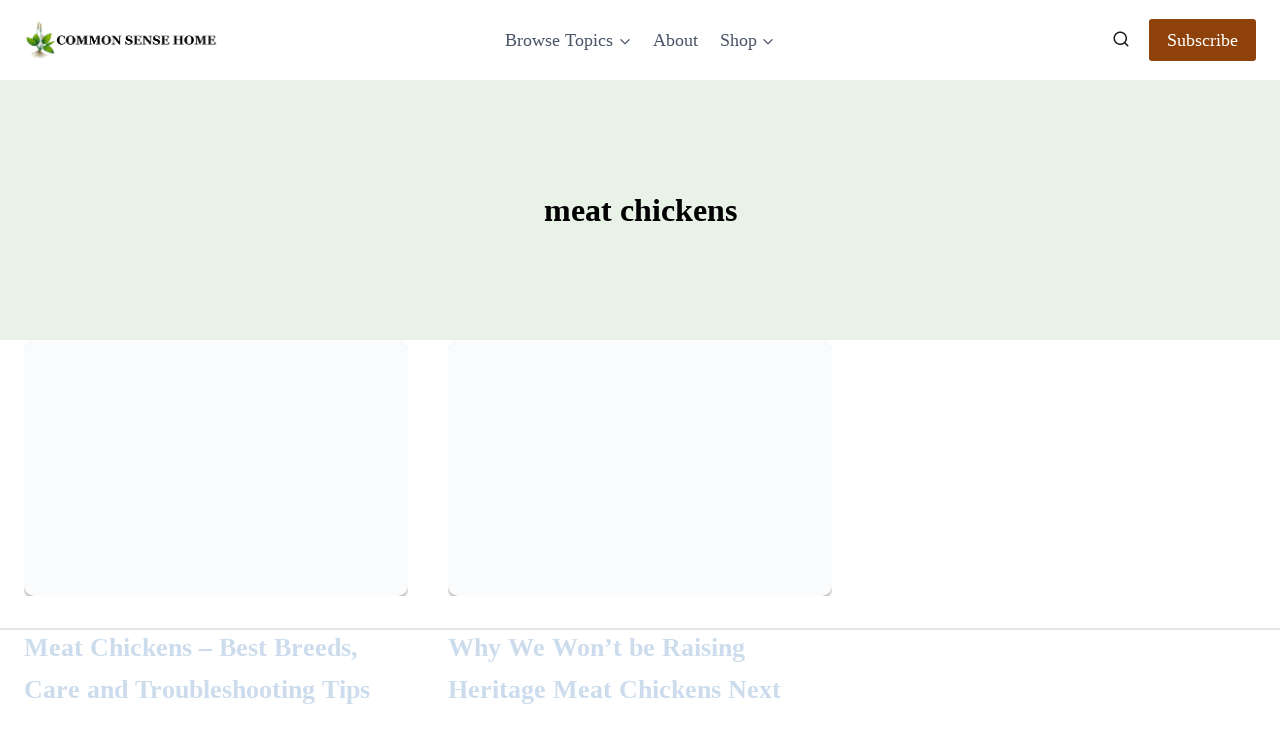

--- FILE ---
content_type: text/html
request_url: https://api.intentiq.com/profiles_engine/ProfilesEngineServlet?at=39&mi=10&dpi=936734067&pt=17&dpn=1&iiqidtype=2&iiqpcid=f109d359-b29b-4db0-b667-5bcaf17a0da9&iiqpciddate=1769304896929&pcid=aff65b9b-37a9-4575-8adf-b4e4bcb4a6c6&idtype=3&gdpr=0&japs=false&jaesc=0&jafc=0&jaensc=0&jsver=0.33&testGroup=A&source=pbjs&ABTestingConfigurationSource=group&abtg=A&vrref=https%3A%2F%2Fcommonsensehome.com%2Ftag%2Fmeat-chickens%2F
body_size: 54
content:
{"abPercentage":97,"adt":1,"ct":2,"isOptedOut":false,"data":{"eids":[]},"dbsaved":"false","ls":true,"cttl":86400000,"abTestUuid":"g_0e5a2a37-c9f4-4423-bf22-59f5c0720ce1","tc":9,"sid":-749520581}

--- FILE ---
content_type: text/plain; charset=utf-8
request_url: https://ads.adthrive.com/http-api/cv2
body_size: 5112
content:
{"om":["0107o7j9","076dfc2f-d73b-42b7-923e-c6db1853e162","0c140402-86fc-4e12-b7ae-32f3a446c3b4","0fhptxpv","0iyi1awv","0s298m4lr19","0sm4lr19","0z2q3gf2","1","1011_74_18364062","1011_74_18364134","1028_8728253","10298ua7afe","10ua7afe","110_576777115309199355","11142692","11509227","11769257","1185:1610277379","1185:1610299364","1185:1610326628","1185:1610326728","11896988","11tnq0x7","12010080","12010084","12010088","12168663","12219547","124843_10","124844_23","124848_8","124853_8","12952196","1610326628","1610326728","1610338925","16x7UEIxQu8","17_23487686","17_24104726","17_24766970","17_24767215","17_24767234","1891/84814","1blmvu4v","1dynz4oo","1h7yhpl7","1ktgrre1","1oawpqmi","1qycnxb6","1y298bd10t0","1zx7wzcw","201672019","201735631","202430_200_EAAYACogrPcXlVDpv4mCpFHbtASH4.EGy-m7zq791oD26KFcrCUyBCeqWqs_","206_492063","206_547869","2132:42375956","2132:45327622","2132:45562714","2132:45563061","2132:45868998","2132:45975236","2132:45999649","2132:46039902","2132:46039955","2132:46039965","2149:12147059","2188d2ed-48de-4a5e-8448-4d9c475bee8c","21_funmfj04","2249:674673691","2249:691914577","2249:693167695","2249:700758149","2307:0llgkye7","2307:1h7yhpl7","2307:1ktgrre1","2307:2gev4xcy","2307:2rhihii2","2307:2syjv70y","2307:3np7959d","2307:4etfwvf1","2307:4r4pgt0w","2307:5s8wi8hf","2307:5vb39qim","2307:66r1jy9h","2307:7fb5zopr","2307:7fmk89yf","2307:7xb3th35","2307:8orkh93v","2307:9925w9vu","2307:9krcxphu","2307:9t6gmxuz","2307:a566o9hb","2307:cv0h9mrv","2307:eal0nev6","2307:fqeh4hao","2307:funmfj04","2307:g749lgab","2307:h0cw921b","2307:hfqgqvcv","2307:innyfbu3","2307:ixtrvado","2307:jd035jgw","2307:ll77hviy","2307:m6rbrf6z","2307:nsqnexud","2307:nv5uhf1y","2307:or0on6yk","2307:ou8gxy4u","2307:owpdp17p","2307:ppn03peq","2307:qexs87kc","2307:r31xyfp0","2307:rzs2z5mf","2307:s2ahu2ae","2307:u4atmpu4","2307:v705kko8","2307:w15c67ad","2307:ww2ziwuk","2307:x5dl9hzy","2307:x7xpgcfc","2307:xoozeugk","2307:z2zvrgyz","2307:zjn6yvkc","2409_15064_70_85808987","2409_25495_176_CR52092920","2409_25495_176_CR52092921","2409_25495_176_CR52092923","2409_25495_176_CR52092957","2409_25495_176_CR52092958","2409_25495_176_CR52150651","2409_25495_176_CR52153848","2409_25495_176_CR52153849","2409_25495_176_CR52175340","2409_25495_176_CR52178316","2409_25495_176_CR52186411","24598436","246110541","24655281","24659796","24694781","24694813","25_0l51bbpm","25_53v6aquw","25_87z6cimm","25_oz31jrd0","25_pz8lwofu","25_utberk8n","25_yi6qlg3p","262592","262594","2709prc8","2711_64_12156461","2715_9888_262592","2715_9888_262594","2715_9888_554841","2760:176_CR52186411","286bn7o6","28925636","28933536","29414696","29_605367467","2_206_554442","2_206_554480","2gev4xcy","2mokbgft","2pu0gomp","2rhihii2","2syjv70y","308_125203_18","308_125204_13","32704583","33605403","33605623","33608958","33627470","33637455","34182009","3490:CR52212687","3490:CR52212688","3490:CR52223710","3490:CR52223725","36264995772668416","3646_185414_T26335189","3658_136236_x7xpgcfc","3658_139379_3np7959d","3658_15078_fqeh4hao","3658_15106_u4atmpu4","3658_15936_5xwltxyh","3658_18008_hc7si6uf","3658_203382_xson3pvm","3658_203382_z2zvrgyz","3658_215376_T26224673","3658_215376_T26407116","3658_608642_5s8wi8hf","3658_94590_T26225265","36m8f2a4","381513943572","38557820","38557829","38557841","3LMBEkP-wis","3aptpnuj","3llgx2fg","3np7959d","3v2n6fcp","3v5u0p3e","409_216396","409_223589","409_225990","409_225993","409_227224","409_227226","409_228356","409_230718","42231835","436396574","43919974","44023623","44629254","44z2zjbq","458901553568","47192068","4771_67437_1610326628","481703827","485027845327","48629971","48673577","487951","488692","49039749","49175728","4etfwvf1","4fk9nxse","50479792","51372355","51372397","51372410","51372434","52136747","522567","522709","53298db10ch","53v6aquw","54035274","54779847","54779856","54779873","5510:c88kaley","5510:cymho2zs","5510:echvksei","5510:ksc9r3vq","5510:pefxr7k2","5510:quk7w53j","5510:ta6sha5k","5510:u4atmpu4","5510:vkztsyop","5510:xzhzyk69","55118147","55167461","553458","553781814","554442","554443","554462","554480","5563_66529_OADD2.7353139434767_1YTRZTK38UE4FT14JR","557_409_220139","557_409_220159","557_409_220169","557_409_223589","557_409_228064","557_409_228065","557_409_228077","557_409_230731","558_93_5s8wi8hf","558_93_u4atmpu4","56071098","56341213","56544593","58310259131_553781814","59780461","59780474","59813347","59856354","5i3ultpz","5iujftaz","5jesg1yh","5pfubxef","5s2988wi8hf","5s8wi8hf","5sfc9ja1","5vb39qim","5xwltxyh","600618969","60157548","60398729","61102880","61900466","61916211","61916223","61916225","61916229","61932920","61932933","62187798","6226507991","6226508011","6226526399","6226527055","6226530649","6226543513","62278708","62499746","627309156","627309159","62764941","62799585","628015148","628086965","628153053","628153173","628222860","628223277","628360579","628360582","628444256","628444259","628444262","628444349","628444433","628444436","628444439","628456307","628456310","628456379","628456382","628622163","628622169","628622172","628622178","628622244","628622247","628622250","628683371","628687043","628687157","628687460","628687463","628803013","628841673","629007394","629009180","629167998","629168001","629168010","629168565","629171196","629171202","629234167","62946748","62976224","630137823","63069895","630928655","63100589","63barbg1","651637459","6547_67916_ab9pIhyoe217jnT8nwxS","659216891404","659713728691","670_9916_553781220","680_99480_700109389","680_99480_700109393","683738007","683738706","684492634","690_99485_1610326628","695879875","697189991","697190041","697525780","697525795","697876999","697893422","697893425","699093899","699201086","6e298jtrnf9","6ejtrnf9","6lmy2lg0","6mrds7pc","6tj9m7jw","6z26stpw","6zt4aowl","700109389","700109399","702397981","702423494","702834484","702834492","704889081","704890663","704968015","705115332","705115442","705115523","705116521","705116861","705119942","705127202","70_86698030","724293583142","725271087996","725307849769","7354_138543_85954296","74243_74_18364017","74243_74_18364062","74243_74_18364087","74243_74_18364134","74_18364062","74wv3qdx","786935973586","78827832","789087443211","793266583179","793266622530","7a0tg1yi","7cmeqmw8","7f298mk89yf","7fb5zopr","7fc6xgyo","7fmk89yf","7ncvml6v","7pmot6qj","7xb3th35","8152859","8152878","8152879","8153717","8193073","8193076","8193078","86434480","86509956","86925902","86925905","86925934","86925937","8968065","8b5u826e","8edb3geb","8l298infb0q","8o298rkh93v","8orkh93v","9057/0328842c8f1d017570ede5c97267f40d","9057/211d1f0fa71d1a58cabee51f2180e38f","9365772","96srbype","97_8193073","97_8193078","98xzy0ek","9925w9vu","9d2985f8vic","9d5f8vic","9ign6cx0","9krcxphu","9yffr0hr","HFN_IsGowZU","NplsJAxRH1w","YlnVIl2d84o","a0oxacu8","a3ts2hcp","a44srrt7","a4nw4c6t","a566o9hb","a7wye4jw","a8beztgq","ab5f0fd9-5858-4c16-876f-e43c111fae33","af9kspoi","ajnkkyp6","ascierwp","axw5pt53","bd5xg6f6","bf298wolqbx","bfwolqbx","c25t9p0u","c6b7f425-d439-42b5-9a61-c69f8a1222a8","cbg18jr6","cbsyo811","cr-1oplzoysuatj","cr-2azmi2ttu9vd","cr-2azmi2ttuatj","cr-2azmi2ttubxe","cr-6ovjht2euatj","cr-Bitc7n_p9iw__vat__49i_k_6v6_h_jce2vj5h_PxWzTvgmq","cr-Bitc7n_p9iw__vat__49i_k_6v6_h_jce2vj5h_zKxG6djrj","cr-Bitc7n_p9iw__vat__49i_k_6v6_h_jce2vm6d_N4Vbydjrj","cr-a9s2xf8vubwj","cr-aawz3f2tubwj","cr-aawz3f3qubwj","cr-ej81irimubwe","cr-flbd4mx4u9vd","cr-g7ywwk2qvft","cr-g7ywwk5qvft","cr-jllhh3amu9vd","cr-jllhh3amubwe","cr-lg354l2uvergv2","cr-n0cfbwztuatj","cr-submez76uatj","cr-szdnmz9gubwe","cr-ucg4ns5ou9vd","cr-vb09dxh3uatj","cs92bsda","cunmjkl4","cv0h9mrv","cymho2zs","cyzccp1w","czvjwngv","de6sdyoz","dif1fgsg","dsugp5th","eal0nev6","eb9vjo1r","echvksei","f3craufm","f3h9fqou","feb5a093-d699-48d0-8fb6-09e59205b6ad","fjp0ceax","fovbyhjn","fpbj0p83","fqeh4hao","funmfj04","g1cx0n31","g6418f73","g729849lgab","g749lgab","gbwct10b","gjwam5dw","gn3plkq1","gptg4zsl","gpx7xks2","gv7spfm4","h0298cw921b","h0cw921b","h0zwvskc","h4x8d2p8","h9sd3inc","hbje7ofi","hc7si6uf","heb21q1u","hf298qgqvcv","hffavbt7","hfqgqvcv","hgrz3ggo","hswgcqif","hu52wf5i","hwr63jqc","hxb6eohg","i0tz6sd5","i90isgt0","iiu0wq3s","ipb9fyli","ixtrvado","j39smngx","jd035jgw","jr169syq","jrqswq65","jsy1a3jk","jw71vu88","k0zxl8v3","k2xfz54q","k7j5z20s","kk5768bd","ksc9r3vq","l2s786m6","l2zwpdg7","ldnbhfjl","lizgrou8","ll77hviy","ls74a5wb","lxlnailk","m1sbm47a","m6rbrf6z","mmr74uc4","mne39gsk","mrph9ge0","mul4id76","muvxy961","mznp7ktv","n2upfwmy","n3egwnq7","n5qy4p52","n8w0plts","ndestypq","nsqnexud","ntjn5z55","nv5uhf1y","nx53afwv","o3v1i5bp","o6vx6pv4","ofoon6ir","oj70mowv","op9gtamy","oqmcfgx7","ou8gxy4u","oz31jrd0","p0odjzyt","p8xeycv0","pagvt0pd","pi9dvb89","piwneqqj","pizqb7hf","pkydekxi","plth4l1a","poc1p809","ppn03peq","pz8lwofu","q1kdv2e7","qM1pWMu_Q2s","qaoxvuy4","qexs87kc","qt09ii59","quk7w53j","r0u09phz","r31xyfp0","r3co354x","r5pphbep","rrlikvt1","rxj4b6nw","s2ahu2ae","s37ll62x","s4s41bit","srvah9hj","t2dlmwva","t2uhnbes","t58xxlzd","t7d69r6a","ta6sha5k","ti0s3bz3","tjhavble","u30fsj32","u3i8n6ef","u4atmpu4","u7p1kjgp","u8px4ucu","ubjltf5y","uc3gjkej","uh8yfkvy","uhebin5g","ujl9wsn7","unkdn2kt","uq0uwbbh","uqph5v76","utberk8n","v6qt489s","v705kko8","vdcb5d4i","ven7pu1c","vj7hzkpp","vkztsyop","vw7814n5","w04jlltv","w15c67ad","w3kkkcwo","w9lu3v5o","wf9qekf0","wih2rdv3","wp3sy74c","wt0wmo2s","wu5qr81l","ww2ziwuk","x7xpgcfc","xc29888kxs9","xdaezn6y","xgjdt26g","xm7xmowz","xnx5isri","xson3pvm","xzhzyk69","y51tr986","y7298fzjmqi","y7fzjmqi","ya949d2z","ygwxiaon","yi6qlg3p","yy10h45c","z2zvrgyz","z5qnendg","zep75yl2","ziox91q0","ztlksnbe","zw6jpag6","7979132","7979135"],"pmp":[],"adomains":["123notices.com","1md.org","about.bugmd.com","acelauncher.com","adameve.com","akusoli.com","allyspin.com","askanexpertonline.com","atomapplications.com","bassbet.com","betsson.gr","biz-zone.co","bizreach.jp","braverx.com","bubbleroom.se","bugmd.com","buydrcleanspray.com","byrna.com","capitaloneshopping.com","clarifion.com","combatironapparel.com","controlcase.com","convertwithwave.com","cotosen.com","countingmypennies.com","cratedb.com","croisieurope.be","cs.money","dallasnews.com","definition.org","derila-ergo.com","dhgate.com","dhs.gov","displate.com","easyprint.app","easyrecipefinder.co","fabpop.net","familynow.club","fla-keys.com","folkaly.com","g123.jp","gameswaka.com","getbugmd.com","getconsumerchoice.com","getcubbie.com","gowavebrowser.co","gowdr.com","gransino.com","grosvenorcasinos.com","guard.io","hero-wars.com","holts.com","instantbuzz.net","itsmanual.com","jackpotcitycasino.com","justanswer.com","justanswer.es","la-date.com","lightinthebox.com","liverrenew.com","local.com","lovehoney.com","lulutox.com","lymphsystemsupport.com","manualsdirectory.org","meccabingo.com","medimops.de","mensdrivingforce.com","millioner.com","miniretornaveis.com","mobiplus.me","myiq.com","national-lottery.co.uk","naturalhealthreports.net","nbliver360.com","nikke-global.com","nordicspirit.co.uk","nuubu.com","onlinemanualspdf.co","original-play.com","outliermodel.com","paperela.com","paradisestays.site","parasiterelief.com","peta.org","photoshelter.com","plannedparenthood.org","playvod-za.com","printeasilyapp.com","printwithwave.com","profitor.com","quicklearnx.com","quickrecipehub.com","rakuten-sec.co.jp","rangeusa.com","refinancegold.com","robocat.com","royalcaribbean.com","saba.com.mx","shift.com","simple.life","spinbara.com","systeme.io","taboola.com","tackenberg.de","temu.com","tenfactorialrocks.com","theoceanac.com","topaipick.com","totaladblock.com","usconcealedcarry.com","vagisil.com","vegashero.com","vegogarden.com","veryfast.io","viewmanuals.com","viewrecipe.net","votervoice.net","vuse.com","wavebrowser.co","wavebrowserpro.com","weareplannedparenthood.org","xiaflex.com","yourchamilia.com"]}

--- FILE ---
content_type: text/plain
request_url: https://rtb.openx.net/openrtbb/prebidjs
body_size: -86
content:
{"id":"4ff2bf2e-ab64-4a2f-a7d2-c1196b1eeb7b","nbr":0}

--- FILE ---
content_type: text/plain; charset=UTF-8
request_url: https://at.teads.tv/fpc?analytics_tag_id=PUB_17002&tfpvi=&gdpr_consent=&gdpr_status=22&gdpr_reason=220&ccpa_consent=&sv=prebid-v1
body_size: 56
content:
OWJiOWExMTItMGMwOS00ZTE0LWI2NDktNWNhNTQyNGNiNTQ0Iy04LTg=

--- FILE ---
content_type: text/plain
request_url: https://rtb.openx.net/openrtbb/prebidjs
body_size: -227
content:
{"id":"61a53407-0295-4b1f-8a22-2cf6c5a8a501","nbr":0}